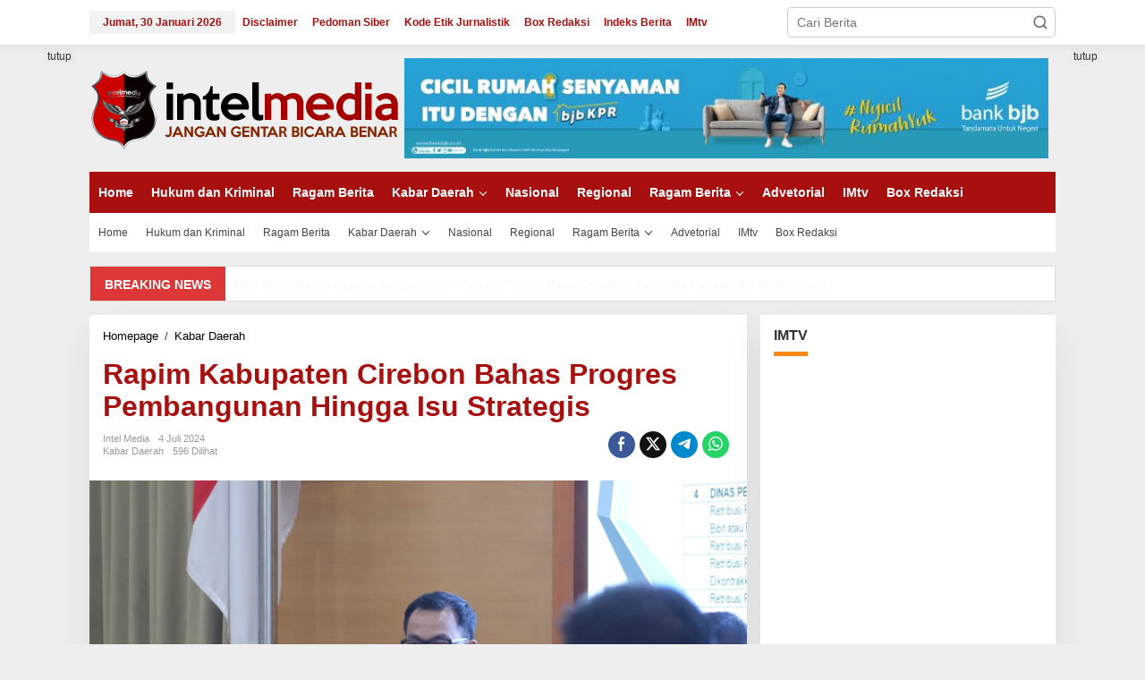

--- FILE ---
content_type: text/html; charset=utf-8
request_url: https://www.google.com/recaptcha/api2/aframe
body_size: 268
content:
<!DOCTYPE HTML><html><head><meta http-equiv="content-type" content="text/html; charset=UTF-8"></head><body><script nonce="FaFHZp2yAKV5ZxTA-Ic0Pg">/** Anti-fraud and anti-abuse applications only. See google.com/recaptcha */ try{var clients={'sodar':'https://pagead2.googlesyndication.com/pagead/sodar?'};window.addEventListener("message",function(a){try{if(a.source===window.parent){var b=JSON.parse(a.data);var c=clients[b['id']];if(c){var d=document.createElement('img');d.src=c+b['params']+'&rc='+(localStorage.getItem("rc::a")?sessionStorage.getItem("rc::b"):"");window.document.body.appendChild(d);sessionStorage.setItem("rc::e",parseInt(sessionStorage.getItem("rc::e")||0)+1);localStorage.setItem("rc::h",'1769817423522');}}}catch(b){}});window.parent.postMessage("_grecaptcha_ready", "*");}catch(b){}</script></body></html>